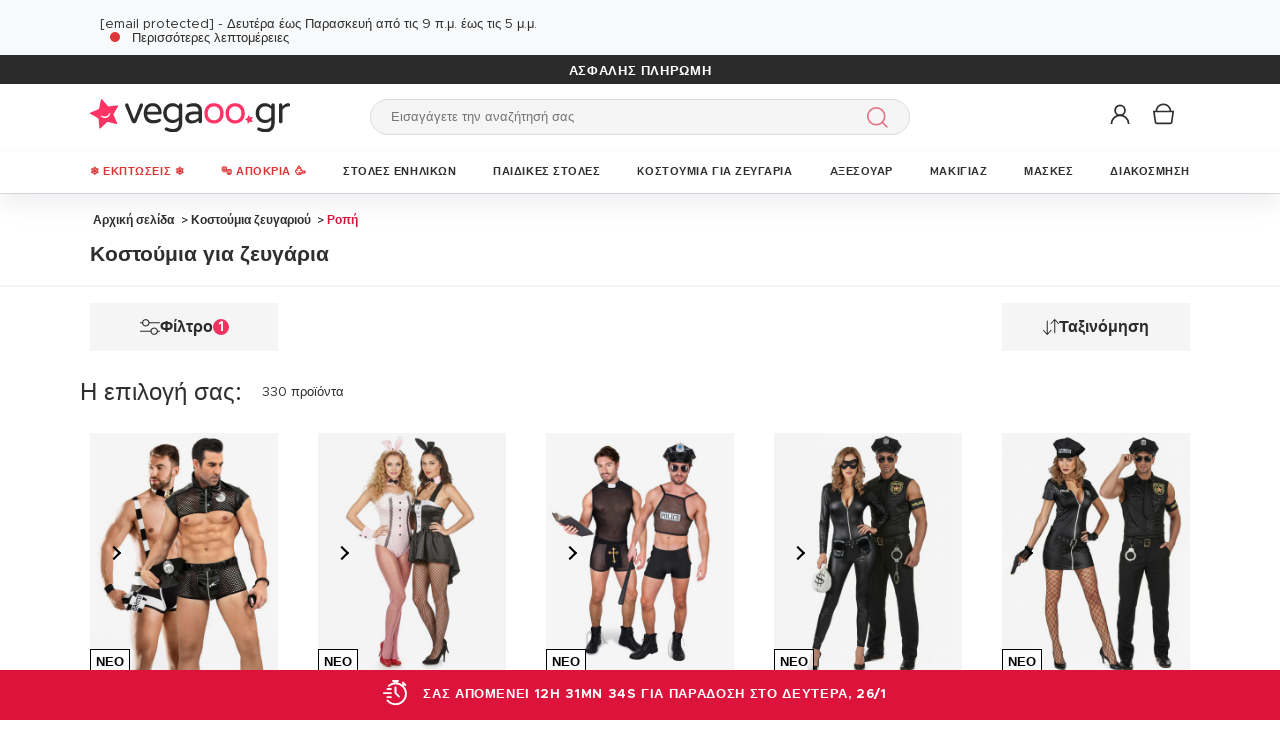

--- FILE ---
content_type: image/svg+xml
request_url: https://cdn.vegaoo.gr/public/images/layout/17/logo.svg
body_size: 3170
content:
<?xml version="1.0" encoding="utf-8"?>
<!-- Generator: Adobe Illustrator 26.4.0, SVG Export Plug-In . SVG Version: 6.00 Build 0)  -->
<svg version="1.1" id="Calque_1" xmlns="http://www.w3.org/2000/svg" xmlns:xlink="http://www.w3.org/1999/xlink" x="0px" y="0px"
	 viewBox="0 0 453.7 74.2" style="enable-background:new 0 0 453.7 74.2;" xml:space="preserve">
<style type="text/css">
	.st0{fill:#FF3366;}
	.st1{fill:#FFFFFF;}
	.st2{enable-background:new    ;}
	.st3{fill:#2B2B2B;}
</style>
<g id="a">
</g>
<g id="b">
	<g id="c">
		<g>
			<g>
				<path class="st0" d="M58,25.7c1.9-3.2,3.8-6.3,5.6-9.4c0.3-0.5,0.3-0.9,0.1-1.3c-0.1-0.6-0.6-1-1.4-0.9l-10.4,1.2l-7.4,0.9
					c-0.6,0.1-2.6,0.2-3.3,0.4c-0.3-0.6-1.7-1.8-2-2.2c-1.6-1.9-3.2-3.7-4.8-5.5c-2.4-2.8-4.8-5.5-7.2-8.3c-0.7-0.8-2.3-0.4-2.5,0.7
					c-0.7,3.4-1.4,6.9-2.1,10.3c-0.5,2.4-1,4.9-1.5,7.3c-0.2,0.8-0.5,1.8-0.5,2.6c0,0.2-0.1,0.5-0.2,0.7c-0.7,0.2-2.3,1-2.8,1.2
					l-6.8,2.9C7.5,27.5,4.1,29,0.7,30.4c-1.1,0.5-0.9,2.1,0,2.6c3,1.7,6.1,3.4,9.1,5.1c2.2,1.2,4.4,2.4,6.5,3.7
					c0.5,0.3,2.1,1.3,2.9,1.6c0,0.1,0,0.1,0,0.2c-0.1,0.8,0.2,1.7,0.2,2.5c0.2,2.4,0.5,4.9,0.7,7.3c0.3,3.7,0.7,7.3,1,10.9
					c0.1,1.3,1.6,2,2.6,1.1c2.6-2.4,5.1-4.7,7.7-7.1c1.8-1.7,3.7-3.4,5.5-5.1c0.6-0.6,1.4-1.1,2-1.8c0.1-0.1,0.2-0.2,0.3-0.3
					c0.7,0.2,2.3,0.4,2.8,0.6c2.4,0.5,4.8,1.1,7.2,1.6c3.6,0.8,7.2,1.6,10.7,2.4c1.3,0.3,2.2-1,1.7-2.2c-1.5-3.2-2.9-6.3-4.4-9.5
					c-1-2.3-2.1-4.5-3.1-6.8c-0.4-0.8-0.7-1.7-1.1-2.4c-0.1-0.1-0.1-0.2-0.2-0.4c0.5-0.6,1.2-2.1,1.5-2.5
					C55.5,29.9,56.7,27.8,58,25.7L58,25.7z"/>
			</g>
			<g>
				<path class="st1" d="M24.6,36.7c2,0.8,4.1,1.5,6.1,1.9s4,0.4,5.8-0.1c0.9-0.3,1.7-0.7,2.5-1.2c0.4-0.2,0.8-0.5,1.2-0.8
					s0.7-0.7,1.1-1c1.4-1.5,2.6-3.2,3.8-5.1l1.1,0.4c-0.3,2.3-1.2,4.6-2.6,6.7c-1.4,2-3.6,3.8-6.2,4.5c-2.6,0.7-5.2,0.4-7.5-0.4
					c-2.3-0.8-4.4-2.1-6.1-3.8L24.6,36.7L24.6,36.7z"/>
			</g>
			<g>
				<polygon class="st0" points="358.9,36.3 363.1,41.1 369.4,40.3 366.2,45.8 368.8,51.6 362.6,50.2 358,54.5 357.4,48.1 351.8,45 
					357.7,42.5 				"/>
			</g>
			<g>
				<g class="st2">
					<path class="st3" d="M96.8,53.2c-0.9-0.6-1.5-1.4-1.9-2.3L80,15.4c-0.3-0.7-0.4-1.3-0.4-1.8c0-1.1,0.4-2,1.1-2.8
						c0.7-0.8,1.7-1.2,2.7-1.2c0.7,0,1.4,0.2,2.1,0.6c0.7,0.4,1.1,1,1.4,1.6L100,45.1l13.1-33.2c0.3-0.6,0.8-1.2,1.4-1.6
						c0.7-0.4,1.4-0.6,2.1-0.6c1.1,0,2,0.4,2.7,1.2c0.7,0.8,1.1,1.7,1.1,2.8c0,0.5-0.1,1.1-0.4,1.8L105.2,51c-0.4,0.9-1,1.7-1.9,2.3
						c-0.9,0.6-1.8,0.9-2.8,0.9h-0.9C98.6,54.1,97.6,53.8,96.8,53.2z"/>
				</g>
				<g class="st2">
					<path class="st3" d="M127.8,48.6c-3.9-4-5.9-9.5-5.9-16.7c0-4,0.7-7.8,2.2-11.2c1.5-3.4,3.8-6.2,6.8-8.3
						c3.1-2.1,6.9-3.2,11.4-3.2c4.2,0,7.9,1,10.9,2.9c3.1,2,5.4,4.6,7,7.9c1.6,3.3,2.4,6.9,2.4,10.7c0,1.1-0.4,2-1.1,2.7
						c-0.7,0.7-1.7,1.1-2.9,1.1h-29c0.5,4,1.9,7.1,4.4,9.3c2.5,2.2,6,3.3,10.5,3.3c2.4,0,4.5-0.2,6.3-0.7c1.8-0.5,3.5-1.1,5.3-2
						c0.5-0.2,1-0.3,1.5-0.3c0.9,0,1.7,0.3,2.4,0.9c0.7,0.6,1,1.4,1,2.4c0,1.3-0.7,2.3-2.2,3.2c-2.2,1.3-4.4,2.2-6.6,2.8
						c-2.2,0.6-5,0.9-8.4,0.9C137.1,54.6,131.7,52.6,127.8,48.6z M155,28.3c-0.2-2.8-0.9-5.1-2.2-7c-1.3-1.9-2.9-3.3-4.7-4.1
						c-1.9-0.9-3.8-1.3-5.7-1.3c-1.9,0-3.8,0.4-5.7,1.3c-1.9,0.9-3.4,2.3-4.7,4.1c-1.3,1.9-2,4.2-2.1,7H155z"/>
					<path class="st3" d="M179.3,72.9c-3.4-0.9-6.1-1.9-8.3-3.2c-1-0.6-1.5-1.6-1.5-3c0-0.9,0.3-1.7,1-2.4c0.7-0.7,1.5-1.1,2.4-1.1
						c0.5,0,1,0.1,1.5,0.3c4.3,2.2,9,3.2,14.1,3.2c8.7,0,13.1-4.6,13.1-13.9v-5.7c-4,4.3-8.9,6.5-14.6,6.5c-3.4,0-6.6-0.8-9.8-2.5
						c-3.2-1.7-5.8-4.2-7.8-7.5c-2.1-3.3-3.1-7.4-3.1-12.2s1-8.8,3.1-12.2c2.1-3.3,4.7-5.8,7.8-7.5c3.2-1.7,6.4-2.5,9.8-2.5
						c5.7,0,10.6,2.2,14.6,6.5v-2.1c0-1.1,0.4-2,1.1-2.8c0.7-0.8,1.7-1.2,2.7-1.2c1.1,0,2,0.4,2.8,1.2c0.8,0.8,1.2,1.7,1.2,2.8v38.2
						c0,7.2-1.7,12.7-5.2,16.6c-3.5,3.9-8.4,5.8-14.9,5.8C186,74.2,182.7,73.8,179.3,72.9z M195.7,44.9c2.1-1.1,4-2.7,5.9-4.6V22.7
						c-1.9-1.9-3.8-3.5-5.9-4.6c-2.1-1.1-4.4-1.7-7.1-1.7c-4.3,0-7.8,1.3-10.5,3.9c-2.7,2.6-4.1,6.3-4.1,11.2
						c0,4.9,1.4,8.6,4.1,11.2c2.7,2.6,6.2,3.9,10.5,3.9C191.3,46.6,193.7,46.1,195.7,44.9z"/>
					<path class="st3" d="M223.1,53c-2.1-1-3.8-2.5-5.1-4.5c-1.3-2-1.9-4.2-1.9-6.8c0-4.2,1.7-7.6,5-10.1c3.3-2.5,8.2-3.8,14.7-3.8
						h10.3v-0.7c0-3.8-0.9-6.5-2.8-8.1c-1.9-1.7-4.7-2.5-8.7-2.5c-2.2,0-4.1,0.2-5.8,0.5c-1.7,0.3-3.5,0.9-5.6,1.5
						c-0.5,0.1-0.8,0.2-1.1,0.2c-0.9,0-1.6-0.3-2.2-0.9c-0.6-0.6-0.9-1.4-0.9-2.3c0-1.5,0.7-2.6,2.2-3.2c4.8-2.1,9.8-3.1,14.8-3.1
						c3.9,0,7.2,0.8,10,2.4c2.7,1.6,4.7,3.7,6,6.2c1.3,2.5,1.9,5.3,1.9,8.2v24.2c0,1.1-0.4,2-1.2,2.7c-0.8,0.7-1.7,1.1-2.8,1.1
						c-1.1,0-2-0.4-2.7-1.1c-0.7-0.7-1.1-1.7-1.1-2.7v-2.2c-4.2,4.3-9.6,6.5-16.1,6.5C227.6,54.6,225.3,54.1,223.1,53z M240.3,45.9
						c2.3-1.2,4.3-2.7,5.9-4.6v-7.2h-9.3c-8.6,0-12.9,2.3-12.9,6.8c0,2.1,0.7,3.7,2.1,5c1.4,1.3,3.7,1.9,7,1.9
						C235.5,47.7,237.9,47.1,240.3,45.9z"/>
				</g>
				<g class="st2">
					<path class="st0" d="M269.8,51.7c-3.3-1.9-5.9-4.5-7.6-8c-1.8-3.4-2.7-7.4-2.7-11.8c0-4.4,0.9-8.4,2.7-11.8
						c1.8-3.4,4.3-6.1,7.6-8c3.3-1.9,7.1-2.8,11.5-2.8c4.3,0,8.1,0.9,11.5,2.8c3.3,1.9,5.9,4.5,7.7,8c1.8,3.4,2.7,7.4,2.7,11.8
						c0,4.4-0.9,8.4-2.7,11.8c-1.8,3.4-4.4,6.1-7.7,8c-3.3,1.9-7.1,2.8-11.5,2.8C276.9,54.6,273.1,53.6,269.8,51.7z M288,45.9
						c2.1-1.1,3.9-2.8,5.3-5.1c1.4-2.3,2.1-5.3,2.1-8.9c0-3.5-0.7-6.5-2.1-8.8c-1.4-2.3-3.2-4-5.3-5.1c-2.1-1.1-4.4-1.6-6.7-1.6
						c-2.4,0-4.7,0.5-6.8,1.6c-2.1,1.1-3.9,2.7-5.3,5.1c-1.4,2.3-2.1,5.3-2.1,8.8c0,3.6,0.7,6.6,2.1,8.9c1.4,2.3,3.1,4,5.3,5.1
						c2.1,1.1,4.4,1.6,6.8,1.6C283.6,47.5,285.9,46.9,288,45.9z"/>
					<path class="st0" d="M317.8,51.7c-3.3-1.9-5.9-4.5-7.6-8c-1.8-3.4-2.7-7.4-2.7-11.8c0-4.4,0.9-8.4,2.7-11.8
						c1.8-3.4,4.3-6.1,7.6-8c3.3-1.9,7.1-2.8,11.5-2.8c4.3,0,8.1,0.9,11.5,2.8c3.3,1.9,5.9,4.5,7.7,8c1.8,3.4,2.7,7.4,2.7,11.8
						c0,4.4-0.9,8.4-2.7,11.8c-1.8,3.4-4.4,6.1-7.7,8c-3.3,1.9-7.1,2.8-11.5,2.8C324.9,54.6,321.1,53.6,317.8,51.7z M336,45.9
						c2.1-1.1,3.9-2.8,5.3-5.1c1.4-2.3,2.1-5.3,2.1-8.9c0-3.5-0.7-6.5-2.1-8.8c-1.4-2.3-3.2-4-5.3-5.1c-2.1-1.1-4.4-1.6-6.7-1.6
						c-2.4,0-4.7,0.5-6.8,1.6c-2.1,1.1-3.9,2.7-5.3,5.1c-1.4,2.3-2.1,5.3-2.1,8.8c0,3.6,0.7,6.6,2.1,8.9c1.4,2.3,3.1,4,5.3,5.1
						c2.1,1.1,4.4,1.6,6.8,1.6C331.7,47.5,333.9,46.9,336,45.9z"/>
				</g>
				<g class="st2">
				</g>
				<g class="st2">
					<path class="st3" d="M389,72.9c-3.4-0.9-6.1-1.9-8.3-3.2c-1-0.6-1.5-1.6-1.5-3c0-0.9,0.3-1.7,1-2.4c0.7-0.7,1.5-1.1,2.4-1.1
						c0.5,0,1,0.1,1.5,0.3c4.3,2.2,9,3.2,14.1,3.2c8.7,0,13.1-4.6,13.1-13.9v-5.7c-4,4.3-8.9,6.5-14.6,6.5c-3.4,0-6.6-0.8-9.8-2.5
						c-3.2-1.7-5.8-4.2-7.8-7.5c-2.1-3.3-3.1-7.4-3.1-12.2s1-8.8,3.1-12.2c2.1-3.3,4.7-5.8,7.8-7.5c3.2-1.7,6.4-2.5,9.8-2.5
						c5.7,0,10.6,2.2,14.6,6.5v-2.1c0-1.1,0.4-2,1.1-2.8c0.7-0.8,1.7-1.2,2.7-1.2c1.1,0,2,0.4,2.8,1.2c0.8,0.8,1.2,1.7,1.2,2.8v38.2
						c0,7.2-1.7,12.7-5.2,16.6c-3.5,3.9-8.4,5.8-14.9,5.8C395.7,74.2,392.4,73.8,389,72.9z M405.4,44.9c2.1-1.1,4-2.7,5.9-4.6V22.7
						c-1.9-1.9-3.8-3.5-5.9-4.6c-2.1-1.1-4.4-1.7-7.1-1.7c-4.3,0-7.8,1.3-10.5,3.9c-2.7,2.6-4.1,6.3-4.1,11.2
						c0,4.9,1.4,8.6,4.1,11.2c2.7,2.6,6.2,3.9,10.5,3.9C401,46.6,403.4,46.1,405.4,44.9z"/>
					<path class="st3" d="M429.8,53c-0.7-0.7-1.1-1.7-1.1-2.7V13.6c0-1.1,0.4-2,1.1-2.8c0.7-0.8,1.7-1.2,2.7-1.2s2,0.4,2.8,1.2
						c0.8,0.8,1.2,1.7,1.2,2.8v3.7c4-5.4,8.5-8,13.4-8h0.4c1.1,0,2,0.4,2.7,1.1c0.7,0.7,1.1,1.7,1.1,2.7c0,1.1-0.4,2-1.1,2.6
						s-1.7,1-2.8,1h-0.4c-2.7,0-5.2,0.7-7.5,2c-2.3,1.3-4.2,3.2-5.7,5.5v26c0,1.1-0.4,2-1.2,2.7c-0.8,0.7-1.7,1.1-2.8,1.1
						S430.5,53.8,429.8,53z"/>
				</g>
				<g>
					<polygon class="st0" points="358.9,36.3 363.1,41.1 369.4,40.3 366.2,45.8 368.8,51.6 362.6,50.2 358,54.5 357.4,48.1 
						351.8,45 357.7,42.5 					"/>
				</g>
			</g>
		</g>
	</g>
</g>
</svg>
